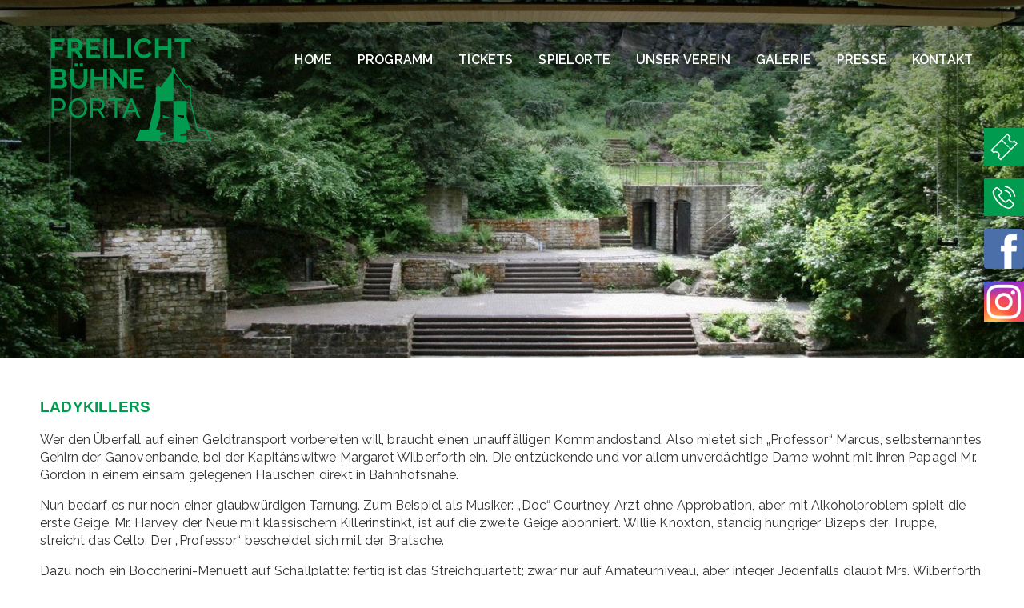

--- FILE ---
content_type: text/html; charset=utf-8
request_url: https://www.portabuehne.de/index.php/galerie/2016/65-ladykillers
body_size: 4318
content:
<!DOCTYPE html>
<html lang="de-de" dir="ltr">
<head>
	<meta name="viewport" content="width=device-width, initial-scale=1.0" />
	<meta charset="utf-8" />
	<base href="https://www.portabuehne.de/index.php/galerie/2016/65-ladykillers" />
	<meta name="author" content="Hoffart-LeGuellec" />
	<meta name="generator" content="Joomla! - Open Source Content Management" />
	<title>Ladykillers</title>
	<link href="/templates/freilichtbuehne_porta/favicon.ico" rel="shortcut icon" type="image/vnd.microsoft.icon" />
	<link href="https://www.portabuehne.de/plugins/content/rc_gallery/assets/css/rc_gallery.css?1526543735" rel="stylesheet" />
	<link href="https://www.portabuehne.de/plugins/content/rc_gallery/rc_shadowbox/rc_shadowbox.css?1526543479" rel="stylesheet" />
	<link href="/media/system/css/modal.css?0ca705420c031374718715218141a455" rel="stylesheet" />
	<link href="/media/com_attachments/css/attachments_hide.css" rel="stylesheet" />
	<link href="/media/com_attachments/css/attachments_list.css" rel="stylesheet" />
	<link href="/templates/freilichtbuehne_porta/css/lightbox.css?0ca705420c031374718715218141a455" rel="stylesheet" />
	<link href="/templates/freilichtbuehne_porta/css/meanmenu.min.css?0ca705420c031374718715218141a455" rel="stylesheet" />
	<link href="/templates/freilichtbuehne_porta/css/grid.css?0ca705420c031374718715218141a455" rel="stylesheet" />
	<link href="/templates/freilichtbuehne_porta/css/template.css?0ca705420c031374718715218141a455" rel="stylesheet" />
	<link href="https://fonts.googleapis.com/css?family=Raleway:400,400i,600,600i" rel="stylesheet" />
	<style>

	h1, h2, h3, h4, h5, h6, .site-title {
		font-family: 'Raleway:400,400i,600,600i', sans-serif;
	}
	</style>
	<script type="application/json" class="joomla-script-options new">{"csrf.token":"56838051004849fcf9741fa752fae7f8","system.paths":{"root":"","base":""}}</script>
	<script src="/media/jui/js/jquery.min.js?0ca705420c031374718715218141a455"></script>
	<script src="/media/jui/js/jquery-noconflict.js?0ca705420c031374718715218141a455"></script>
	<script src="/media/jui/js/jquery-migrate.min.js?0ca705420c031374718715218141a455"></script>
	<script src="https://www.portabuehne.de/plugins/content/rc_gallery/assets/js/rc_gallery.js"></script>
	<script src="https://www.portabuehne.de/plugins/content/rc_gallery/rc_shadowbox/jquery.mobile.custom.min.js?1526543479"></script>
	<script src="https://www.portabuehne.de/plugins/content/rc_gallery/rc_shadowbox/rc_shadowbox.js?1526543479"></script>
	<script src="/media/system/js/mootools-core.js?0ca705420c031374718715218141a455"></script>
	<script src="/media/system/js/core.js?0ca705420c031374718715218141a455"></script>
	<script src="/media/system/js/mootools-more.js?0ca705420c031374718715218141a455"></script>
	<script src="/media/system/js/modal.js?0ca705420c031374718715218141a455"></script>
	<script src="/media/com_attachments/js/attachments_refresh.js"></script>
	<script src="/media/system/js/caption.js?0ca705420c031374718715218141a455"></script>
	<script src="/media/jui/js/bootstrap.min.js?0ca705420c031374718715218141a455"></script>
	<script src="/templates/freilichtbuehne_porta/js/lightbox.js?0ca705420c031374718715218141a455"></script>
	<script src="/templates/freilichtbuehne_porta/js/jquery.meanmenu.min.js?0ca705420c031374718715218141a455"></script>
	<script src="/templates/freilichtbuehne_porta/js/template2019.js?0ca705420c031374718715218141a455"></script>
	<!--[if lt IE 9]><script src="/media/jui/js/html5.js?0ca705420c031374718715218141a455"></script><![endif]-->
	<script>
var rc_sb_imgFolder = "https://www.portabuehne.de/plugins/content/rc_gallery/rc_shadowbox/img/";
									var rc_sb_expandSize = "0.65";
		jQuery(function($) {
			SqueezeBox.initialize({});
			SqueezeBox.assign($('a.modal').get(), {
				parse: 'rel'
			});
		});

		window.jModalClose = function () {
			SqueezeBox.close();
		};
		
		// Add extra modal close functionality for tinyMCE-based editors
		document.onreadystatechange = function () {
			if (document.readyState == 'interactive' && typeof tinyMCE != 'undefined' && tinyMCE)
			{
				if (typeof window.jModalClose_no_tinyMCE === 'undefined')
				{	
					window.jModalClose_no_tinyMCE = typeof(jModalClose) == 'function'  ?  jModalClose  :  false;
					
					jModalClose = function () {
						if (window.jModalClose_no_tinyMCE) window.jModalClose_no_tinyMCE.apply(this, arguments);
						tinyMCE.activeEditor.windowManager.close();
					};
				}
		
				if (typeof window.SqueezeBoxClose_no_tinyMCE === 'undefined')
				{
					if (typeof(SqueezeBox) == 'undefined')  SqueezeBox = {};
					window.SqueezeBoxClose_no_tinyMCE = typeof(SqueezeBox.close) == 'function'  ?  SqueezeBox.close  :  false;
		
					SqueezeBox.close = function () {
						if (window.SqueezeBoxClose_no_tinyMCE)  window.SqueezeBoxClose_no_tinyMCE.apply(this, arguments);
						tinyMCE.activeEditor.windowManager.close();
					};
				}
			}
		};
		jQuery(window).on('load',  function() {
				new JCaption('img.caption');
			});
	</script>

</head>
<body class="site com_content view-article no-layout no-task itemid-149">
	<!-- Body -->
	<div class="body" id="top">
		<div class="container">
		<header class="header slider_space_small">
									<div class="headerimage" style="background-image: url('/images/frelichtbuehne-porta/freilichtbuehne-porta-2018.jpg')"></div>			<div class="header_shadow"></div>
			<div id="logo"><a href="/"><img src="/templates/freilichtbuehne_porta//images/logo.svg" alt="Freilichtbühne Porta"></a></div>
									<div id="navigation">
						<!-- Begin Navigation -->
						<ul class="nav menu">
<li class="item-101 default"><a href="/index.php" >Home</a></li><li class="item-102 deeper parent"><a href="/index.php/programm" >Programm</a><ul class="nav-child unstyled small"><li class="item-203"><a href="/index.php/programm/die-sieben-todsuenden-oder-die-hochzeit-der-wetterfee" >Die Sieben Todsünden oder die Hochzeit der Wetterfee </a></li><li class="item-133"><a href="/index.php/programm/lalelu" >LALELU 2026</a></li></ul></li><li class="item-103 deeper parent"><a href="/index.php/tickets/bestellung" >Tickets</a><ul class="nav-child unstyled small"><li class="item-112"><a href="/index.php/tickets/bestellung" >Bestellung</a></li><li class="item-117"><a href="/index.php/tickets/gutscheine" >Gutscheine</a></li><li class="item-118"><a href="/index.php/tickets/preise" >Preise</a></li><li class="item-136"><a href="/index.php/tickets/gruppen-ab-20-personen" >Gruppen ab 20 Personen</a></li><li class="item-185"><a href="/index.php/tickets/barrierefreiheit" >Barrierefreiheit</a></li><li class="item-188"><a href="/index.php/tickets/shuttle-service" >Shuttle-Service</a></li></ul></li><li class="item-104"><a href="/index.php/spielorte" >Spielorte</a></li><li class="item-105 deeper parent"><a href="/index.php/unser-verein" >Unser Verein</a><ul class="nav-child unstyled small"><li class="item-123"><a href="/index.php/unser-verein/wir-machen-theater" >... wir machen Theater</a></li><li class="item-114"><a href="/index.php/unser-verein/ein-klein-wenig-geschichte" >Ein klein wenig Geschichte</a></li><li class="item-124"><a href="/index.php/unser-verein/unsere-regisseure" >Unsere Regisseure</a></li><li class="item-125"><a href="/index.php/unser-verein/mitglied-werden" >Mitglied werden</a></li></ul></li><li class="item-131 active deeper parent"><a href="/index.php/galerie/aktuelle-saison" >Galerie</a><ul class="nav-child unstyled small"><li class="item-130"><a href="/index.php/galerie/aktuelle-saison" >aktuelle Saison</a></li><li class="item-199"><a href="/index.php/galerie/2024" >2024</a></li><li class="item-194"><a href="/index.php/galerie/2023" >2023</a></li><li class="item-191"><a href="/index.php/galerie/2022" >2022</a></li><li class="item-183"><a href="/index.php/galerie/2021" >2021</a></li><li class="item-178"><a href="/index.php/galerie/2020" >2020</a></li><li class="item-177"><a href="/index.php/galerie/2019" >2019</a></li><li class="item-148"><a href="/index.php/galerie/2018" >2018</a></li><li class="item-137"><a href="/index.php/galerie/2017" >2017</a></li><li class="item-149 current active"><a href="/index.php/galerie/2016" >2016</a></li><li class="item-150"><a href="/index.php/galerie/2015" >2015</a></li></ul></li><li class="item-132"><a href="/index.php/presse" >Presse</a></li><li class="item-106 deeper parent"><a href="/index.php/service/kontaktmoeglichkeiten" >Kontakt</a><ul class="nav-child unstyled small"><li class="item-126"><a href="/index.php/service/kontaktmoeglichkeiten" >Kontaktmöglichkeiten</a></li><li class="item-127"><a href="/index.php/service/direkte-e-mail-adressen" >Direkte E-Mail-Adressen</a></li><li class="item-128"><a href="/index.php/service/wegbeschreibung" >Wegbeschreibung</a></li></ul></li></ul>

						<!-- End Navigation -->
					</div>
							<div id="quickbuttons"><a href="/index.php/tickets/bestellung?ItemId=112"><img src="/templates/freilichtbuehne_porta//images/tickets.svg" alt="Ticketbestellung"></a><a href="/index.php/service/kontaktmoeglichkeiten?ItemId=126"><img src="/templates/freilichtbuehne_porta//images/telefon.svg" alt="Kontakt"></a><a href="https://www.facebook.com/pages/Freilichtb%C3%BChne-Porta/596702687024239" target="_blank"><img src="/templates/freilichtbuehne_porta//images/facebook.png" alt="Freilichtbühne Porta auf Facebook"></a><a href="https://www.instagram.com/portabuehne/" target="_blank"><img src="/templates/freilichtbuehne_porta//images/instagram.png"></a></div>
			<!-- Header -->
			</header>
			
			
			
			
				
									<main id="content" role="main" class="span12">
					<!-- Begin Content -->
										
										
					
					
					
					
					<div id="system-message-container">
	</div>

					<div class="item-page" itemscope itemtype="https://schema.org/Article">
	<meta itemprop="inLanguage" content="de-DE" />
	
		
			<div class="page-header">
					<h1 itemprop="headline">
				Ladykillers			</h1>
									</div>
					
		
	
	
		
									<div itemprop="articleBody">
		
<p>Wer den Überfall auf einen Geldtransport vorbereiten will, braucht einen unauffälligen Kommandostand. Also mietet sich „Professor“ Marcus, selbsternanntes Gehirn der Ganovenbande, bei der Kapitänswitwe Margaret Wilberforth ein. Die entzückende und vor allem unverdächtige Dame wohnt mit ihren Papagei Mr. Gordon in einem einsam gelegenen Häuschen direkt in Bahnhofsnähe.</p>
<p>Nun bedarf es nur noch einer glaubwürdigen Tarnung. Zum Beispiel als Musiker: „Doc“ Courtney, Arzt ohne Approbation, aber mit Alkoholproblem spielt die erste Geige. Mr. Harvey, der Neue mit klassischem Killerinstinkt, ist auf die zweite Geige abonniert. Willie Knoxton, ständig hungriger Bizeps der Truppe, streicht das Cello. Der „Professor“ bescheidet sich mit der Bratsche.</p>
<p>Dazu noch ein Boccherini-Menuett auf Schallplatte: fertig ist das Streichquartett; zwar nur auf Amateurniveau, aber integer. Jedenfalls glaubt Mrs. Wilberforth die Legende – ja, sie ist geradezu entzückt. Endlich wieder Hausmusik! Und auch ihre Freundinnen, Gwendolyn Livingstone, Harriet Plimshead und Violet Ambergate, die sich wöchentlich zum Spieleabend treffen, sind begeistert.</p>
<p>Zu diesem Doppelquartett gesellt sich noch Police-Officer Thompson, der immer wieder mal nach dem Wohlbefinden der Witwe Wilberforth sieht und heimlich Gesangsunterricht bei ihr nimmt …</p>
<p>&nbsp;<div class="rc_gallery"  data-start-height="200" data-margin-size="2"><a href="/images/frelichtbuehne-porta/bildergalerien/2016/Ladykillers/galerie/JAN_5622.jpg" rel="shadowbox[rc_gallery]" data-image-title="JAN 5622"><div class="rc_galleryimg_container" id="rc_JAN 5622_1_1"><img class="rc_galleryimg" src="/images/frelichtbuehne-porta/bildergalerien/2016/Ladykillers/galerie/rc_thumbs/thumb_JAN_5622.jpg" alt="JAN 5622" style="margin:2px;" data-width="600" data-height="400"/></div></a><a href="/images/frelichtbuehne-porta/bildergalerien/2016/Ladykillers/galerie/JAN_5628.jpg" rel="shadowbox[rc_gallery]" data-image-title="JAN 5628"><div class="rc_galleryimg_container" id="rc_JAN 5628_1_2"><img class="rc_galleryimg" src="/images/frelichtbuehne-porta/bildergalerien/2016/Ladykillers/galerie/rc_thumbs/thumb_JAN_5628.jpg" alt="JAN 5628" style="margin:2px;" data-width="600" data-height="400"/></div></a><a href="/images/frelichtbuehne-porta/bildergalerien/2016/Ladykillers/galerie/JAN_5630.jpg" rel="shadowbox[rc_gallery]" data-image-title="JAN 5630"><div class="rc_galleryimg_container" id="rc_JAN 5630_1_3"><img class="rc_galleryimg" src="/images/frelichtbuehne-porta/bildergalerien/2016/Ladykillers/galerie/rc_thumbs/thumb_JAN_5630.jpg" alt="JAN 5630" style="margin:2px;" data-width="600" data-height="400"/></div></a><a href="/images/frelichtbuehne-porta/bildergalerien/2016/Ladykillers/galerie/JAN_5649.jpg" rel="shadowbox[rc_gallery]" data-image-title="JAN 5649"><div class="rc_galleryimg_container" id="rc_JAN 5649_1_4"><img class="rc_galleryimg" src="/images/frelichtbuehne-porta/bildergalerien/2016/Ladykillers/galerie/rc_thumbs/thumb_JAN_5649.jpg" alt="JAN 5649" style="margin:2px;" data-width="600" data-height="400"/></div></a><a href="/images/frelichtbuehne-porta/bildergalerien/2016/Ladykillers/galerie/JAN_5665.jpg" rel="shadowbox[rc_gallery]" data-image-title="JAN 5665"><div class="rc_galleryimg_container" id="rc_JAN 5665_1_5"><img class="rc_galleryimg" src="/images/frelichtbuehne-porta/bildergalerien/2016/Ladykillers/galerie/rc_thumbs/thumb_JAN_5665.jpg" alt="JAN 5665" style="margin:2px;" data-width="600" data-height="400"/></div></a><a href="/images/frelichtbuehne-porta/bildergalerien/2016/Ladykillers/galerie/JAN_5694.jpg" rel="shadowbox[rc_gallery]" data-image-title="JAN 5694"><div class="rc_galleryimg_container" id="rc_JAN 5694_1_6"><img class="rc_galleryimg" src="/images/frelichtbuehne-porta/bildergalerien/2016/Ladykillers/galerie/rc_thumbs/thumb_JAN_5694.jpg" alt="JAN 5694" style="margin:2px;" data-width="600" data-height="400"/></div></a><a href="/images/frelichtbuehne-porta/bildergalerien/2016/Ladykillers/galerie/_DSC0460.jpg" rel="shadowbox[rc_gallery]" data-image-title=" DSC0460"><div class="rc_galleryimg_container" id="rc_ DSC0460_1_7"><img class="rc_galleryimg" src="/images/frelichtbuehne-porta/bildergalerien/2016/Ladykillers/galerie/rc_thumbs/thumb__DSC0460.jpg" alt=" DSC0460" style="margin:2px;" data-width="605" data-height="400"/></div></a><a href="/images/frelichtbuehne-porta/bildergalerien/2016/Ladykillers/galerie/_DSC0480.jpg" rel="shadowbox[rc_gallery]" data-image-title=" DSC0480"><div class="rc_galleryimg_container" id="rc_ DSC0480_1_8"><img class="rc_galleryimg" src="/images/frelichtbuehne-porta/bildergalerien/2016/Ladykillers/galerie/rc_thumbs/thumb__DSC0480.jpg" alt=" DSC0480" style="margin:2px;" data-width="600" data-height="400"/></div></a><a href="/images/frelichtbuehne-porta/bildergalerien/2016/Ladykillers/galerie/_DSC0483.jpg" rel="shadowbox[rc_gallery]" data-image-title=" DSC0483"><div class="rc_galleryimg_container" id="rc_ DSC0483_1_9"><img class="rc_galleryimg" src="/images/frelichtbuehne-porta/bildergalerien/2016/Ladykillers/galerie/rc_thumbs/thumb__DSC0483.jpg" alt=" DSC0483" style="margin:2px;" data-width="605" data-height="400"/></div></a><a href="/images/frelichtbuehne-porta/bildergalerien/2016/Ladykillers/galerie/_DSC0518.jpg" rel="shadowbox[rc_gallery]" data-image-title=" DSC0518"><div class="rc_galleryimg_container" id="rc_ DSC0518_1_10"><img class="rc_galleryimg" src="/images/frelichtbuehne-porta/bildergalerien/2016/Ladykillers/galerie/rc_thumbs/thumb__DSC0518.jpg" alt=" DSC0518" style="margin:2px;" data-width="605" data-height="400"/></div></a><a href="/images/frelichtbuehne-porta/bildergalerien/2016/Ladykillers/galerie/_DSC0578.jpg" rel="shadowbox[rc_gallery]" data-image-title=" DSC0578"><div class="rc_galleryimg_container" id="rc_ DSC0578_1_11"><img class="rc_galleryimg" src="/images/frelichtbuehne-porta/bildergalerien/2016/Ladykillers/galerie/rc_thumbs/thumb__DSC0578.jpg" alt=" DSC0578" style="margin:2px;" data-width="605" data-height="400"/></div></a></div></p>
<p>&nbsp;</p><div class="attachmentsContainer">

<div class="attachmentsList" id="attachmentsList_com_content_default_65"></div>

</div>	</div>

	
							</div>

										<div class="clearfix"></div>
					
					<!-- End Content -->
				</main>
						
		</div>
	</div>
		<!-- Footer -->
	<footer class="footer" role="contentinfo">
	<div class="footer_inner grid_container">
				<div class="moduletable">
							<h3>Kontakt</h3>
						

<div class="custom"  >
	<p>Goethe-Freilichtbühne Porta Westfalica e. V.<br />Unter den Tannen | 32457 Porta Westfalica<br /><span class="green">Tel.</span> 0571 / 7 13 68<br /><span class="green">Mail</span> <a href="mailto:info@portabuehne.de">info@portabuehne.de</a></p></div>
		</div>
			<div class="moduletable">
							<h3>Tickets</h3>
						

<div class="custom"  >
	<p>Wir bieten Ihnen die komfortable Möglichkeit, direkt online Tickets zu erwerben. Alternativ können Sie diese auch telefonisch bestellen.<br /><a href="/index.php/tickets/bestellung">Zur Ticketbestellung</a></p></div>
		</div>
			<div class="moduletable">
						<ul class="nav menu">
<li class="item-107"><a href="/index.php/datenschutz" >Datenschutzerklärung</a></li><li class="item-108"><a href="/index.php/agb" >AGB</a></li><li class="item-109"><a href="/index.php/impressum" >Impressum</a></li></ul>
		</div>
	
			</div>
			
		
	</footer>
	
</body>
</html>


--- FILE ---
content_type: text/css
request_url: https://www.portabuehne.de/templates/freilichtbuehne_porta/css/grid.css?0ca705420c031374718715218141a455
body_size: 206
content:
.grid_container{
	
	display: flex;
	flex-flow: row nowrap;
	align-content: flex-start;
	margin: 0 -20px;
}

.grid_container .moduletable{
	
	  flex: 1 1 0;
	  margin: 20px;
	
	
}


.items-row{
	
	display: flex;
	flex-flow: row wrap;
	margin:0 -1% 4rem -1%;
	
}

.items-row .span2{
	
	width: 14.67%;
	margin: 1%;
	
}



.items-row .span4{
	
	width: 31%;
	margin: 1%;
	
}

.items-row .span6{
	
	width: 48%;
	margin: 1%;
	
}

.items-row .span8{
	
	width: 64%;
	margin: 1%;
	
}

.items-row .span10{
	
	width: 81.3%;
	margin: 1%;
}

.items-row .span12{
	
	width: 100%;
	
}

@media (max-width: 1024px) {
	
	.items-row .span4{
		
		width: 48%;
		margin: 1%;
		
	}
	
	.items-row .span6{
		
		width: 100%;
		margin: 0;
		
	}
	
	.items-row .span8{
	
		width: 100%;
		margin: 0;
	
	}
	
	.grid_container{
	
	
		flex-flow: row wrap;
	
	}

	.grid_container .moduletable{

		  flex: initial;
		width: 50%;
		width: calc(50% - 40px);
		  margin: 20px;


	}
	
	
	
}


@media (max-width: 700px) {
	
	.items-row .span4{
		
		width: 100%;
		margin: 0;
		
	}
	
	
	.grid_container .moduletable{

		
		width: 100%;
		

	}
	
	
	
}

--- FILE ---
content_type: text/css
request_url: https://www.portabuehne.de/templates/freilichtbuehne_porta/css/template.css?0ca705420c031374718715218141a455
body_size: 3474
content:
*{

	-webkit-box-sizing: border-box;
	-moz-box-sizing: border-box;
	box-sizing: border-box;
	letter-spacing: 0.01em;
	
}
aside,
details,
figcaption,
figure,
footer,
header,
hgroup,
nav,
main,
section {
	display: block;
}
audio,
canvas,
video {
	display: inline-block;
	*display: inline;
	*zoom: 1;
}
audio:not([controls]) {
	display: none;
}
html {
	font-size: 100%;
	-webkit-text-size-adjust: 100%;
	-ms-text-size-adjust: 100%;
}
a:focus {
	outline: thin dotted #333;
	outline: 5px auto -webkit-focus-ring-color;
	outline-offset: -2px;
}
a:hover,
a:active {
	outline: 0;
}
sub,
sup {
	position: relative;
	font-size: 75%;
	line-height: 0;
	vertical-align: baseline;
}
sup {
	top: -0.5em;
}
sub {
	bottom: -0.25em;
}
img {
	max-width: 100%;
	width: auto \9;
	height: auto;
	vertical-align: middle;
	border: 0;
	-ms-interpolation-mode: bicubic;
}
#map_canvas img,
.google-maps img,
.gm-style img {
	max-width: none;
}
button,
input,
select,
textarea {
	margin: 0;
	font-size: 100%;
	vertical-align: middle;
}
button,
input {
	*overflow: visible;
	line-height: normal;
}
button::-moz-focus-inner,
input::-moz-focus-inner {
	padding: 0;
	border: 0;
}
button,
html input[type="button"],
input[type="reset"],
input[type="submit"] {
	-webkit-appearance: button;
	cursor: pointer;
}
label,
select,
button,
input[type="button"],
input[type="reset"],
input[type="submit"],
input[type="radio"],
input[type="checkbox"] {
	cursor: pointer;
}
input[type="search"] {
	-webkit-box-sizing: content-box;
	-moz-box-sizing: content-box;
	box-sizing: content-box;
	-webkit-appearance: textfield;
}
input[type="search"]::-webkit-search-decoration,
input[type="search"]::-webkit-search-cancel-button {
	-webkit-appearance: none;
}
textarea {
	overflow: auto;
	vertical-align: top;
}
input,textarea,select{
	
	border: 1px solid #000000 !important;
	background: #ffffff !important;
	padding: 0.5em !important;
	
}

input[type="number"] {
	
	width: 70px !important;
	
}

.visform input[type="checkbox"],
.visform input[type="checkbox"] + .visCustomText
{
	
	float: left;
	
}

.visform input[type="checkbox"] + .visCustomText{
	
	margin-top: 3px;
	margin-left: 10px;
	
}

.visform input[type="checkbox"] + .visCustomText > p{
	
	display: inline;
	margin: 0;
	padding: 2px 0 0 2px;
	
}



.slideshowck.camera_wrap{
	
	z-index: 1 !important;
	
}

@media print {
	* {
		text-shadow: none !important;
		color: #000 !important;
		background: transparent !important;
		box-shadow: none !important;
	}
	a,
	a:visited {
		text-decoration: underline;
	}
	a[href]:after {
		content: " (" attr(href) ")";
	}
	abbr[title]:after {
		content: " (" attr(title) ")";
	}
	.ir a:after,
	a[href^="javascript:"]:after,
	a[href^="#"]:after {
		content: "";
	}
	pre,
	blockquote {
		border: 1px solid #999;
		page-break-inside: avoid;
	}
	thead {
		display: table-header-group;
	}
	tr,
	img {
		page-break-inside: avoid;
	}
	img {
		max-width: 100% !important;
	}
	@page {
		margin: 0.5cm;
	}
	p,
	h2,
	h3 {
		orphans: 3;
		widows: 3;
	}
	h2,
	h3 {
		page-break-after: avoid;
	}
}
.clearfix {
	*zoom: 1;
}
.clearfix:before,
.clearfix:after {
	display: table;
	content: "";
	line-height: 0;
}
.clearfix:after {
	clear: both;
}
.hide-text {
	font: 0/0 a;
	color: transparent;
	text-shadow: none;
	background-color: transparent;
	border: 0;
}
.input-block-level {
	display: block;
	width: 100%;
	min-height: 28px;
	-webkit-box-sizing: border-box;
	-moz-box-sizing: border-box;
	box-sizing: border-box;
}
body {
	margin: 0;
	font-family: Raleway, "Helvetica Neue", Helvetica, Arial, sans-serif;
	font-size: 1rem;
	line-height: 1.4em;
	color: #333;
	background-color: #fff;
}
a {
	color: #005e8d;
	text-decoration: none;
}

.img-rounded {
	-webkit-border-radius: 6px;
	-moz-border-radius: 6px;
	border-radius: 6px;
}
.img-polaroid {
	padding: 4px;
	background-color: #fff;
	border: 1px solid #ccc;
	border: 1px solid rgba(0,0,0,0.2);
	-webkit-box-shadow: 0 1px 3px rgba(0,0,0,0.1);
	-moz-box-shadow: 0 1px 3px rgba(0,0,0,0.1);
	box-shadow: 0 1px 3px rgba(0,0,0,0.1);
}
.img-circle {
	-webkit-border-radius: 500px;
	-moz-border-radius: 500px;
	border-radius: 500px;
}
.row {
	margin-left: -20px;
	*zoom: 1;
}
.row:before,
.row:after {
	display: table;
	content: "";
	line-height: 0;
}
.row:after {
	clear: both;
}

#logo{
	
	width: 200px;
	position: absolute;
	left: 4rem;
	top: 3rem;
	z-index: 100;
	
}

#navigation{
	
	position: absolute;
	right: 4rem;
	top: 3rem;
	z-index: 100;
	
}

#navigation ul{
	
	list-style-type: none;
	
}

#navigation ul li{
	
	display: inline-block;
	margin-left: 3em;
	padding-bottom: 0.2em;
	position: relative;
	
}

#navigation ul li a{
	
	color: #ffffff;
	font-size: 1.2rem;
	text-transform: uppercase;
	
}

#navigation ul li ul li a{

	font-size: 1rem;
	
}
	
#navigation ul li.active,
#navigation ul li:hover{
	
	border-width: 0 0 1px 0;
	border-style: solid;
	border-color: #009c4f;
	
}


#navigation ul.nav > li > ul{
	
	display: none;
	position: absolute;
	left: 0;
	top: 0;
	margin: 0;
	padding: 3em 0 0 0;
	
	
}

#navigation ul.nav > li:last-child > ul{
	
	right: 0;
	left: auto;
	
}


#navigation ul.nav > li > ul > li > ul{
	
	
	display: none;
}

#navigation ul.nav > li.active > ul{
	
	
	
}

#navigation ul.nav-child li{
	
	margin: 0;
	display: block;
	white-space: nowrap;
	margin-bottom: 0.5em;
	
}

#navigation ul.nav > li:hover > ul{
	
	display: block;
	
}


.slideshowck.camera_wrap{
	
	position: absolute !important;
	
}

.moduletable .slideshowck.camera_wrap{
	
	position: static !important;
	
}

.item-page table{
	
	
	border: 1px solid #000000 !important;
}

.item-page table td{
	
	border: 1px solid #000000  !important;
	
}


.camera_pag{
	
	position: absolute;
	left: 50%;
	transform: translateX(-50%);
	bottom: 1em;
	z-index: 9999;
	
}

.camera_wrap .camera_pag .camera_pag_ul li{
	
	background: #ffffff !important;
	
}

.slider_space{
	
	margin-bottom: 100vh;
	
}

.slider_space_small{
	
	margin-bottom: 35%;
	
}

.camera_caption_container{
		
	position: absolute;
	left: 6rem;
	top: 50%;
	color: #ffffff;
	transform: translateY(-50%);
	max-width: 25%;
	
}

.camera_caption{
	
	position: static !important;
	
}

.camera_caption > div{
	
	background: none !important;
	
	
}

.camera_caption_title{
	
	font-size: 6rem !important;
	font-weight: 400 !important;
	font-style: italic;
	font-family: Raleway, "Helvetica Neue", Helvetica, Arial, sans-serif !important;
	
}

.camera_caption_desc{
	
	font-family: Raleway, "Helvetica Neue", Helvetica, Arial, sans-serif !important;
	font-size: 1rem !important;
	margin-top: 2em;
	
}


.camera_linkbox{
	
	position: absolute;
	left: 6rem;
	bottom: 3rem;
	z-index: 500;
	color: #009c4f;
	display: inline-block;
	border-color: #009c4f;
	border-width: 0 0 1px 0;
	border-style: solid;
	text-transform: uppercase;
	font-weight: 600;
	
	
}







.introcolumns{
	
	padding: 4rem 10%;
	
}

.introcolumns > .moduletable{
	
	
	
}

h3{
	
	color: #009c4f;
	text-transform: uppercase;
	
}

a{
	
	color: #000000;
	font-weight: bold;
	
}

h2 a{
	
	
	color: inherit;
}

.grid_container a{
	
	position: relative;
	padding-left: 1em;
	
}

.grid_container a::before{
	
	position: absolute;
	left: 0;
	top: 50%;
	content: '»';
	color: #009c4f;
	transform: translateY(-50%);
	
}

.news_block_intro{
	
	background: #009c4f;
	color: #ffffff;
	text-transform: uppercase;
	padding: 0.5em 2em;
	font-weight: bold;
	margin-top: 2rem;
	
}

#content{
	
	max-width: 1400px;
	margin: 0 auto 4rem auto;
	
	
	
}



.grid_container.newsblock{
	
	
	justify-content: space-between;
	margin-top: 2em;
	
}

.grid_container.newsblock > .moduletable{


	border: 2px solid black;
	padding: 2em 2em;
	width: 33.33%;
}

.jmm-counter{
	
	margin-top: 6rem;
	background: #009c4f;
	color: #ffffff;
	text-transform: uppercase;
	padding: 2rem 0;
	
}

.jmm-counter-in{
	
	max-width: 1400px;
	margin: 0 auto;
	
}

.footer{
	
	background: #000000;
	color: #ffffff;
	
	
}

.footer_inner{
	
	max-width: 1400px;
	margin: 0 auto;
	
	
	
}

.footer_inner .moduletable{

	width: 33%;
	
}

.footer_inner a{
	
	color: #ffffff;
	
}

.footer_inner .moduletable{
	
	position: relative;
	padding-bottom: 3rem;
}


.footer .nav.menu{
	
	list-style-type: none;
	position: absolute;
	right: 0;
	bottom: 0;
	
}

.footer .nav.menu li{
	
	display: inline-block;
	padding-left: 1em;
	
}

.footer .nav.menu a{
	
	color: #009c4f;
	font-size: 0.8em;
	text-transform: uppercase;
	
}

.footer_inner > .moduletable:nth-child(1) a{
	
	padding: 0;
	
}

.footer_inner > .moduletable:nth-child(2) a{
	display: inline-block;
	margin-top: 0.5em;
	
}


.footer .nav.menu a::before,
.footer_inner > .moduletable:nth-child(1) a:before{
	
	display: none;
	
}

#quickbuttons{
	
	position: fixed;
	right: 0;
	top: 10rem;
	width: 70px;
	z-index: 100;
	
}

#quickbuttons a{
	
	display: inline-block;
	margin-bottom: 1rem;
	width: 70px;
	
}

#quickbuttons img{
	
	display: inline-block;
	vertical-align: top;
	width: 100%;
	height: auto;
	
	
}

.header_shadow{
	
	position: absolute;
	left: 0;
	top: -35vh;
	width: 100%;
	height: 35vh;
	z-index: 90;
	
-webkit-box-shadow: 2px 53px 237px 77px rgba(0,0,0,0.55);
-moz-box-shadow: 2px 53px 237px 77px rgba(0,0,0,0.55);
box-shadow: 2px 53px 237px 77px rgba(0,0,0,0.55);

	
}



.headerimage{
	
	position: absolute;
	left: 0;
	top: 0;
	width: 100%;
	height: 0;
	overflow: hidden;
	padding-bottom: 35%;
	z-index: 10;
	background-size: cover;
	background-repeat: no-repeat;
	background-position: center center;
}

#content{
	
	padding-top: 4rem;
	
}

.green{
	
	
	color: #009c4f;
	
}

.small{
	
	font-size: 0.8em;
	
}

h1,h2,h5{
	
	color: #009c4f;
	font-size: 1.2rem;
	margin: 0;
	padding: 0;
	text-transform: uppercase;
	margin-bottom: 1em;
	
}

h2{
	
	font-size: 1rem;
	margin-bottom: 0;
	
}

h4{
	
	font-size: 1em;
	color: #009c4f;
	
}

.page_left_right{
	
	max-width: 1400px;
	margin: 0 auto 2rem auto;
	display: flex;
	flex-flow: row nowrap;
	padding-top: 4rem;
	
}

.page_left_right #content{
	
	width: 65%;
	margin-right: 2%;
	padding-top: 0;
	
}

.page_right{
	
	
	margin: 0 0 0 2%;
	width: 31%;
	
}

.page_right_inner{
	
	border: 2px solid black;
	padding: 1em 2em;
	
}

.page_right .moduletable strong{
	
	color: #009c4f;
	
	
}

.page_right .moduletable h2{
	
	
	
}

.page_right table{
	
	width: 100% !important;
	
}

.page_right table tr td{
	
	text-align: left !important;
	width: auto !important;

}


.page_right table tr td:nth-child(1) {
	
	width: 40% !important;
	
}


.page_right table tr td:nth-child(2) {
	
	width: 40% !important;
	
}

.page_right table tr td:nth-child(3) {
	
	width: 20% !important;
	text-align: right !important;
	
}

.button,
.btn,
input[type="submit"]{
	
	background: #009c4f !important;
	color: #ffffff !important;
	display: inline-block;
	text-transform: uppercase;
	padding: 0.5em 1em !important;
	border: 0 !important;
}

fieldset{
	
	
	border: 0 !important;
}

.blog table td{
	
	border: 0 !important;
	vertical-align: top !important;
	
}

.blog table td h4{
	
	margin: 0;
	
}


iframe{
	
	width: 100%;
	height: 900px;
	
	
}

.mean-container .mean-bar{
	
	position: fixed;
	z-index: 99998;
	float: none;
	left: 0;
	top: 0;
	width: 100%;
	background:transparent;
	
}

.mean-container a.meanmenu-reveal{
	
	width: 30px;
	right: 20px !important;
	
}

.mean-container a.meanmenu-reveal span{
	
	margin-top: 6px;
	
}

.mean-container .mean-nav{
	
	background: rgba(0,0,0,0.75);
	
}

.pull-left.item-image{
	
	float: left;
	width: 25%;
	margin: 0 2% 2% 0;
	
}

.span4 .pull-left.item-image{
	
	float: none;
	width: 100%;
	margin: 0;
	max-height: 475px;
	overflow: hidden;
		
}

.mod_sef_td{
	
	padding-bottom: 1em;
	
}

.extracontent{
	
	margin-top: 2rem;
	
}

.newsblock .moduletable:last-child{
	
	font-size: 0.8rem;
	
}

.newsblock .moduletable:last-child p{
	
	margin: 0;
	
}

.newsblock .items-row{
	
	
	margin-bottom: 0;
	
}

.newsblock img{
	
	max-width: 60%;
	
}

.newsblock .span2 img{
	
	max-width: 100%;
	
}

.mean-container a.meanmenu-reveal span{
	
	background: #dddddd;
	
}

.mean-container a.meanmenu-reveal{
	
	color: #dddddd;
	
}


/* RESPONSIVE */

@media (max-height: 780px) {
	
	.camera_caption_title{
		
		font-size: 3rem !important;
		
	}
	
}

@media (max-width: 1500px) {

	#content{
	
		padding-top: 0;
		padding: 50px;
		
	}
	
	.page_left_right{
		
		padding: 50px;
		
	}
	
	.page_left_right #content{
		
		padding: 0;
		
	}
	
	#quickbuttons,
	#quickbuttons a{
		
		width: 50px;
		
	}
	
}

@media (max-width: 1400px) {
	
	#navigation ul li{
		
		margin-left: 2em;
		
	}
	
	#navigation ul li a{
		
		
		font-size: 1rem;
	}
	
	
}

@media (max-width: 1300px) {
	
	
	.camera_caption_title{
		
		font-size: 3rem !important;
		
	}
	
	
	
}


@media (max-width: 1150px) {
	
	
	
	.camera_caption_title{
		
		font-size: 3rem !important;
		
	}
	
	.cameraSlide img{
		
		width: 100% !important;
		margin: 0 !important;
		height: auto !important;
		
	}
	
	
	
	.slideshowck.camera_wrap,
	.camera_fakehover{
		
		height: 0 !important;
		min-height: 0 !important;
		margin: 0 !important;
		overflow: hidden !important;
		width: 100% !important;
		padding-bottom: 70% !important;
		
		
	}
	
	.slider_space{
		
		margin-bottom: 70%;
		
	}
	
	
	
}


@media (max-width: 1024px) {
	
	#logo{
		
		width: 130px;
		left: 2rem;
		top: 1rem;
		
	}
	
	.grid_container.newsblock > .moduletable{
		
		width: 45%;
		
	}
	
	.pull-left.item-image{
	
		
		width: 50%;
		

	}
	
	#quickbuttons{
		
		right: auto;
		left: 50%;
		top: 0;
		transform: translateX(-50%);
		width: auto;
		z-index: 99999;
		
	}
	
	#quickbuttons a{
		
		width: 35px;
		margin-right: 5px;
		
	}
	
	.introcolumns{
		
		padding: 1rem 10%;
		
	}
	
	.page_left_right{
		
		display: block;
		
	}
	
	.page_left_right #content{
		
		width: 100%;
		margin: 0;
		
	}
	
	.page_right{
		
		width: 100%;
		margin: 0;
		
	}
	
}

@media (max-width: 700px) {
	
	.visCSSlabel{
		
		width: 100% !important;
		
	}
	
	.grid_container.newsblock > .moduletable{
		
		width: 100%;
		
	}
	
	.footer_inner .moduletable{
		
		width: 100%;
		padding-bottom: 0;
		margin-top: 0;
		
	}
	
	.footer .nav.menu{
		
		position: static;
		right: auto;
		margin: 0;
		padding: 0;
		
	}
	
	.pull-left.item-image{
	
		
		float: none;
		width: 100%;
		margin: 2% 0;
		

	}
	
	#logo{
		
		width: 70px;
		
	}
	
	#quickbuttons img{
	
		width: 30px;
		
	}
	
	.camera_caption_container{
		
		left: 1rem;
		top: 100px;
		transform: none;
		max-width: 30%;
		
	}
	
	.camera_caption_title{
		
		font-size: 1.2rem !important;
		
	}
	
	.camera_caption_desc{
		
		font-size: 0.8em !important;
		
	}
	
	
	
	.page-header{
		
		margin-top: 1em;
		
	}
	
	.page_right_inner{
		border: 0 !important;
		
	}
	
	.page_right table,
	.page_right tr,
	.page_right td{
		
		display: block;
		height: auto !important;
	
	
		
	}
	
	.page_right table tr td:nth-child(3),
	.page_right table tr td:nth-child(2)
	{
		
			width: 100% !important;
		text-align: left !important;
		
	}
	
	.page_right tr{
		
		margin-bottom: 1.5em;
		
	}
	
}


.attachmentsContainer caption{
	
	display: none;
	
}

#main div.attachmentsList table, div.attachmentsList table{
	
	border: 0;
	
}

#main div.attachmentsList tbody tr.even, #main div.attachmentsList tbody tr.even td, div.attachmentsList tbody tr.even td, div.attachmentsList tbody tr.even,
#main div.attachmentsList table tbody tr.even td, div.attachmentsList table tbody tr.even td{
	
	background: transparent;
	
}

#main div.attachmentsList table tbody td, div.attachmentsList table tbody td{
	
	
	
	padding: 1em 0 !important;
	
}

#main div.attachmentsList table, div.attachmentsList table{
	
	font-size: 1rem !important;
	
}

td.at_filename{
	
	display: none !important;	
	
}

td.at_description a{
	
	text-decoration: underline;
	
}

.videoframe{
	
	width: 100%;
	height: 0;
	padding-bottom: 60%;
	position: relative;
	
}

.videoframe iframe{
	position: absolute;
	left: 0;
	top: 0;
	width: 100%;
	height: 100%;
	
}

@media (min-width: 781px) {
	.camera_wrap img{
	
		object-fit: cover;
		width: 100vw !important;
		height: 35vw !important;
		margin-left: 0 !important;
		margin-right: 0 !important;
	
	}
	
	body.itemid-101 .camera_wrap img{
	
		height: 100vh !important;
		
	}
	
	

}



--- FILE ---
content_type: image/svg+xml
request_url: https://www.portabuehne.de/templates/freilichtbuehne_porta//images/logo.svg
body_size: 2488
content:
<svg id="Ebene_1" data-name="Ebene 1" xmlns="http://www.w3.org/2000/svg" xmlns:xlink="http://www.w3.org/1999/xlink" viewBox="0 0 152.92 100"><defs><style>.cls-1{fill:none;}.cls-2{fill:#009b4f;}.cls-3{clip-path:url(#clip-path);}</style><clipPath id="clip-path" transform="translate(-570 -323)"><rect class="cls-1" x="570" y="323" width="152.92" height="100"/></clipPath></defs><title>logo</title><polygon class="cls-2" points="0 0.11 0 18.73 3.62 18.73 3.62 11.02 11.02 11.02 11.02 8.08 3.62 8.08 3.62 3.28 12.52 3.28 12.52 0.11 0 0.11"/><g class="cls-3"><path class="cls-2" d="M589.22,332.31h4.54a1.91,1.91,0,0,0,.93-.24,2.38,2.38,0,0,0,.75-.64,3.21,3.21,0,0,0,.5-1,3.73,3.73,0,0,0,.18-1.18,3.36,3.36,0,0,0-.21-1.21,3.15,3.15,0,0,0-.56-1,2.55,2.55,0,0,0-.81-.63,2.11,2.11,0,0,0-.93-.22h-4.38Zm-3.62,9.42V323.1h8.24a5.3,5.3,0,0,1,2.38.54,6.16,6.16,0,0,1,1.88,1.42,6.72,6.72,0,0,1,1.23,2,6,6,0,0,1,.45,2.24,6.19,6.19,0,0,1-.91,3.29,5.19,5.19,0,0,1-2.45,2.14l4.25,7h-4.07l-3.8-6.24h-3.57v6.24Z" transform="translate(-570 -323)"/></g><polygon class="cls-2" points="33.81 0.11 33.81 18.73 46.74 18.73 46.74 15.56 37.43 15.56 37.43 10.71 45.28 10.71 45.28 7.77 37.43 7.77 37.43 3.28 46.51 3.28 46.51 0.11 33.81 0.11"/><rect class="cls-2" x="49.84" y="0.11" width="3.62" height="18.63"/><polygon class="cls-2" points="56.58 0.11 56.58 18.73 69.7 18.73 69.7 15.56 60.21 15.56 60.21 0.11 56.58 0.11"/><rect class="cls-2" x="72.82" y="0.11" width="3.62" height="18.63"/><g class="cls-3"><path class="cls-2" d="M649.49,332.29a9.64,9.64,0,0,1,.62-3.37,9,9,0,0,1,4.68-5.1,8.92,8.92,0,0,1,3.88-.81,8.47,8.47,0,0,1,4.45,1.13,7.21,7.21,0,0,1,2.79,2.94L663.13,329a4.76,4.76,0,0,0-.89-1.32,4.46,4.46,0,0,0-1.13-.85,5.12,5.12,0,0,0-1.26-.46,6,6,0,0,0-1.29-.14,4.89,4.89,0,0,0-2.37.55,5.22,5.22,0,0,0-1.68,1.43,6.32,6.32,0,0,0-1,2,7.56,7.56,0,0,0-.34,2.22,7.24,7.24,0,0,0,.39,2.37,6.31,6.31,0,0,0,1.12,2,5.57,5.57,0,0,0,1.73,1.39,4.74,4.74,0,0,0,2.22.52,5.83,5.83,0,0,0,1.31-.16,4.89,4.89,0,0,0,2.44-1.38,4,4,0,0,0,.84-1.3l3,1.71a5.59,5.59,0,0,1-1.27,1.85,8.16,8.16,0,0,1-1.86,1.35,9.47,9.47,0,0,1-2.22.84,9.73,9.73,0,0,1-2.31.29,7.93,7.93,0,0,1-3.65-.84,9.49,9.49,0,0,1-2.85-2.19,10.14,10.14,0,0,1-1.86-3.07,9.55,9.55,0,0,1-.67-3.5" transform="translate(-570 -323)"/></g><polygon class="cls-2" points="111.36 0.11 111.36 7.63 102.92 7.63 102.92 0.11 99.29 0.11 99.29 18.73 102.92 18.73 102.92 10.78 111.36 10.78 111.36 18.73 114.96 18.73 114.96 0.11 111.36 0.11"/><polygon class="cls-2" points="118.03 0.11 118.03 3.28 123.98 3.28 123.98 18.73 127.58 18.73 127.58 3.28 133.53 3.28 133.53 0.11 118.03 0.11"/><g class="cls-3"><path class="cls-2" d="M581.36,365.11a2.73,2.73,0,0,0-.17-1,2.66,2.66,0,0,0-.46-.8,2.14,2.14,0,0,0-.68-.54,1.91,1.91,0,0,0-.87-.2h-5.56v4.91H579a2.36,2.36,0,0,0,.93-.18,2.21,2.21,0,0,0,.75-.51,2.48,2.48,0,0,0,.68-1.72m-7.74-10v4.7h4.83a2.15,2.15,0,0,0,1.56-.63,2.31,2.31,0,0,0,.64-1.73,2.39,2.39,0,0,0-.59-1.71,1.91,1.91,0,0,0-1.46-.63ZM585,365.79a4.22,4.22,0,0,1-1.77,3.57,6.08,6.08,0,0,1-1.92.92,8.36,8.36,0,0,1-2.32.31h-9V352h10a3.67,3.67,0,0,1,1.76.42,4.36,4.36,0,0,1,1.34,1.09,5,5,0,0,1,.85,1.52,5.1,5.1,0,0,1-.38,4.28,4.16,4.16,0,0,1-2,1.77,4.78,4.78,0,0,1,2.53,1.69,4.89,4.89,0,0,1,.93,3.06" transform="translate(-570 -323)"/><path class="cls-2" d="M597.39,346.74h2.91v3.12h-2.91Zm-5,0h2.91v3.12h-2.91Zm4,20.78a4.16,4.16,0,0,0,2.16-.52,4.23,4.23,0,0,0,1.42-1.36,5.66,5.66,0,0,0,.76-1.93,11.12,11.12,0,0,0,.22-2.24V352h3.59v9.5a13.59,13.59,0,0,1-.46,3.59,8.28,8.28,0,0,1-1.44,2.94,6.9,6.9,0,0,1-2.53,2,8.56,8.56,0,0,1-3.7.73,8.47,8.47,0,0,1-3.79-.77,7.07,7.07,0,0,1-2.53-2,8.19,8.19,0,0,1-1.4-3,13.89,13.89,0,0,1-.43-3.49V352h3.62v9.5a11.18,11.18,0,0,0,.22,2.27,5.6,5.6,0,0,0,.76,1.93,4.15,4.15,0,0,0,1.4,1.35,4.11,4.11,0,0,0,2.13.51" transform="translate(-570 -323)"/></g><polygon class="cls-2" points="53.26 28.96 53.26 47.59 49.66 47.59 49.66 39.64 41.22 39.64 41.22 47.59 37.6 47.59 37.6 28.96 41.22 28.96 41.22 36.49 49.66 36.49 49.66 28.96 53.26 28.96"/><polygon class="cls-2" points="60.03 35.66 60.03 47.59 56.41 47.59 56.41 28.96 59.21 28.96 68.92 41.19 68.92 28.99 72.54 28.99 72.54 47.59 69.6 47.59 60.03 35.66"/><polygon class="cls-2" points="88.52 44.42 88.52 47.59 75.59 47.59 75.59 28.96 88.28 28.96 88.28 32.14 79.21 32.14 79.21 36.63 87.05 36.63 87.05 39.56 79.21 39.56 79.21 44.42 88.52 44.42"/><g class="cls-3"><path class="cls-2" d="M572.65,389.9h5.43a2.87,2.87,0,0,0,1.32-.3,3,3,0,0,0,1-.84,4.15,4.15,0,0,0,.66-1.25,4.71,4.71,0,0,0,.24-1.49,4.19,4.19,0,0,0-1-2.76,3.24,3.24,0,0,0-1.08-.81,3,3,0,0,0-1.3-.29h-5.27Zm-2.36,8.79V380.06h7.77a5.06,5.06,0,0,1,2.27.51,5.73,5.73,0,0,1,1.78,1.36,6.53,6.53,0,0,1,1.17,1.92,5.85,5.85,0,0,1,.42,2.17,6.42,6.42,0,0,1-.39,2.23,6.16,6.16,0,0,1-1.11,1.91,5.44,5.44,0,0,1-1.73,1.34,5,5,0,0,1-2.24.5h-5.56v6.69Z" transform="translate(-570 -323)"/><path class="cls-2" d="M589.18,389.37a8.32,8.32,0,0,0,.46,2.74,7.57,7.57,0,0,0,1.3,2.35,6.29,6.29,0,0,0,2,1.63,5.67,5.67,0,0,0,2.62.6,5.5,5.5,0,0,0,2.68-.64,6.53,6.53,0,0,0,2-1.68,7.5,7.5,0,0,0,1.26-2.35,8.38,8.38,0,0,0,0-5.39,7.31,7.31,0,0,0-1.31-2.33,6.58,6.58,0,0,0-2-1.61,5.91,5.91,0,0,0-5.26,0,6.45,6.45,0,0,0-2,1.65,7.55,7.55,0,0,0-1.27,2.33,8.25,8.25,0,0,0-.45,2.68m6.38,9.44A8,8,0,0,1,592,398a8.86,8.86,0,0,1-2.77-2.12,9.68,9.68,0,0,1-1.78-3,10,10,0,0,1-.63-3.49,9.7,9.7,0,0,1,.67-3.57,9.87,9.87,0,0,1,1.85-3,8.9,8.9,0,0,1,2.8-2.09,8,8,0,0,1,3.5-.77,7.67,7.67,0,0,1,3.57.83,9.16,9.16,0,0,1,2.76,2.17,10,10,0,0,1,2.41,6.48,9.66,9.66,0,0,1-.67,3.57,9.78,9.78,0,0,1-1.84,3,8.85,8.85,0,0,1-2.78,2.07,8,8,0,0,1-3.5.77" transform="translate(-570 -323)"/><path class="cls-2" d="M609.83,389.9h5.64a2.77,2.77,0,0,0,1.33-.32,3.14,3.14,0,0,0,1-.85,4.11,4.11,0,0,0,.66-1.25,4.63,4.63,0,0,0,.24-1.47,4,4,0,0,0-.28-1.48,4.4,4.4,0,0,0-.73-1.23,3.34,3.34,0,0,0-1.08-.84,2.91,2.91,0,0,0-1.3-.3h-5.48Zm-2.36,8.79V380.06h8a5.06,5.06,0,0,1,2.27.51,5.71,5.71,0,0,1,1.78,1.36,6.52,6.52,0,0,1,1.17,1.92,5.85,5.85,0,0,1,.42,2.17,6.4,6.4,0,0,1-.28,1.88,5.81,5.81,0,0,1-.79,1.64,5.25,5.25,0,0,1-1.23,1.26,4.82,4.82,0,0,1-1.61.76l4.51,7.14H619L614.76,392h-4.93v6.69Z" transform="translate(-570 -323)"/></g><polygon class="cls-2" points="69.42 59.16 62.99 59.16 62.99 75.69 60.63 75.69 60.63 59.16 54.2 59.16 54.2 57.06 69.42 57.06 69.42 59.16"/><path class="cls-2" d="M650,391.39l-3.36-8.61-3.46,8.61Zm-4.35-11.33h2l7.61,18.63h-2.52l-2.2-5.46H642.7l-2.18,5.46H638Z" transform="translate(-570 -323)"/><path class="cls-2" d="M690.9,397.29V396l6,.48v2.75Zm-16.72.22V382.72h12.58v36.73h0l-9.85,2.36-2.74-2.36v-3.83l6-1.92v-1.44l-6,.48v-2.88h-3.84Zm12.6-15.87V355.29h.36L699,371.12l2.38-2.09,1.11,1,0,13,6.92,28h8.33l3.53,8.54H699.38l0,0v-3.81l-6,.48v-1.44l6-1.92v-2.91h3.84l-3.84-12.36V382.72H686.78ZM685.07,352v3.26L674.4,369.54l-2.22-1.95L670,369.54v13.19l-6.71,27.13h-8.2l-4.42,10.71h23.16l2.83,2.44,10.14-2.43h0l.63-.15,9.52,2.56,2.46-2.42h23.54l-4.42-10.71h-8.2l-6.71-27.13V369.54l-2.19-1.95-2.23,1.95L688.5,355.28V352l-1.71-1.53Z" transform="translate(-570 -323)"/><polygon class="cls-2" points="106.63 75.73 106.63 72.98 112.65 74.9 112.65 76.21 106.63 75.73"/></svg>

--- FILE ---
content_type: image/svg+xml
request_url: https://www.portabuehne.de/templates/freilichtbuehne_porta//images/telefon.svg
body_size: 876
content:
<svg id="Ebene_1" data-name="Ebene 1" xmlns="http://www.w3.org/2000/svg" xmlns:xlink="http://www.w3.org/1999/xlink" viewBox="0 0 47.25 44.25"><defs><style>.cls-1{fill:none;}.cls-2{fill:#009b4f;}.cls-3{clip-path:url(#clip-path);}.cls-4{fill:#fff;}</style><clipPath id="clip-path" transform="translate(-623 -350.75)"><rect class="cls-1" x="623" y="350.75" width="47.25" height="44.25"/></clipPath></defs><title>telefon</title><rect class="cls-2" width="47.25" height="44.25"/><g class="cls-3"><path class="cls-4" d="M656.5,382.1h0c-.22.24-.45.46-.69.7a14.76,14.76,0,0,0-1.1,1.14,2.75,2.75,0,0,1-2.14.91h-.26a12.36,12.36,0,0,1-4.44-1.33,25.34,25.34,0,0,1-8.41-6.59,23.15,23.15,0,0,1-4.1-6.83,8.13,8.13,0,0,1-.64-3.57,2.61,2.61,0,0,1,.79-1.69l1.94-1.94a1.29,1.29,0,0,1,.87-.4,1.22,1.22,0,0,1,.83.4l0,0c.35.32.68.66,1,1l.54.55,1.56,1.56a1.09,1.09,0,0,1,0,1.77l-.49.49c-.48.49-.93.95-1.43,1.39l0,0A1.16,1.16,0,0,0,640,371l0,.05a12.48,12.48,0,0,0,1.84,3h0a20.92,20.92,0,0,0,5.06,4.61,7.88,7.88,0,0,0,.7.38c.2.1.4.2.56.3l.07,0a1.25,1.25,0,0,0,.56.14,1.22,1.22,0,0,0,.87-.39l1.95-1.95a1.29,1.29,0,0,1,.86-.43,1.16,1.16,0,0,1,.82.42h0l3.14,3.14a1.13,1.13,0,0,1,0,1.78m-2-6a2.66,2.66,0,0,0-1.93-.88,2.75,2.75,0,0,0-1.95.88l-1.8,1.8-.44-.23c-.21-.1-.4-.2-.57-.3a19.56,19.56,0,0,1-4.69-4.27,11.53,11.53,0,0,1-1.54-2.43c.47-.43.9-.87,1.32-1.3l.48-.49a2.61,2.61,0,0,0,0-3.94l-1.56-1.56-.53-.54c-.34-.35-.7-.72-1.07-1.06a2.7,2.7,0,0,0-1.91-.84,2.79,2.79,0,0,0-1.94.84h0l-1.94,2a4.17,4.17,0,0,0-1.24,2.65,10,10,0,0,0,.73,4.23,24.53,24.53,0,0,0,4.36,7.27,26.82,26.82,0,0,0,8.93,7,13.91,13.91,0,0,0,5,1.48h.36a4.29,4.29,0,0,0,3.29-1.41l0,0a13.16,13.16,0,0,1,1-1c.24-.23.49-.48.74-.74a2.84,2.84,0,0,0,.86-2,2.74,2.74,0,0,0-.88-2Z" transform="translate(-623 -350.75)"/><path class="cls-4" d="M647.72,365.8a7.33,7.33,0,0,1,6,6,.77.77,0,0,0,.76.64h.13a.77.77,0,0,0,.63-.89,8.87,8.87,0,0,0-7.23-7.23.77.77,0,0,0-.89.63.76.76,0,0,0,.62.89" transform="translate(-623 -350.75)"/><path class="cls-4" d="M660.09,371.29a14.6,14.6,0,0,0-11.9-11.9.77.77,0,1,0-.25,1.52,13,13,0,0,1,10.63,10.63.77.77,0,0,0,.76.64h.13a.76.76,0,0,0,.63-.88" transform="translate(-623 -350.75)"/></g></svg>

--- FILE ---
content_type: image/svg+xml
request_url: https://www.portabuehne.de/templates/freilichtbuehne_porta//images/tickets.svg
body_size: 574
content:
<svg id="Ebene_1" data-name="Ebene 1" xmlns="http://www.w3.org/2000/svg" xmlns:xlink="http://www.w3.org/1999/xlink" viewBox="0 0 47.25 44.25"><defs><style>.cls-1,.cls-5{fill:none;}.cls-2{fill:#009b4f;}.cls-3{clip-path:url(#clip-path);}.cls-4{fill:#fff;}.cls-5{stroke:#fff;stroke-miterlimit:10;stroke-width:0.5px;}</style><clipPath id="clip-path" transform="translate(-659 -361.75)"><rect class="cls-1" x="659" y="361.75" width="47.25" height="44.25"/></clipPath></defs><title>tickets</title><rect class="cls-2" width="47.25" height="44.25"/><g class="cls-3"><path class="cls-4" d="M676.54,395.93a3.33,3.33,0,0,0,.78-2.4,4.25,4.25,0,0,0-4.35-4.34,3.33,3.33,0,0,0-2.4.78l-2.23-2.23,11.39-11.39,1.59,1.59.68-.68-1.59-1.59,6.08-6.08,2.23,2.23a3.33,3.33,0,0,0-.78,2.4,4.25,4.25,0,0,0,4.34,4.35,3.33,3.33,0,0,0,2.4-.78l2.23,2.23-6.08,6.08-1.59-1.59-.68.68,1.59,1.59-11.38,11.39Zm18.16-19.49-.34.34a2.45,2.45,0,0,1-2.07.83,3.27,3.27,0,0,1-3.38-3.38,2.45,2.45,0,0,1,.82-2.07l.34-.34-3.58-3.58L667,387.74l3.58,3.58.34-.34a2.45,2.45,0,0,1,2.07-.82,3.27,3.27,0,0,1,3.38,3.38,2.45,2.45,0,0,1-.83,2.08l-.34.34,3.58,3.58L698.27,380Z" transform="translate(-659 -361.75)"/><path class="cls-5" d="M676.54,395.93a3.33,3.33,0,0,0,.78-2.4,4.25,4.25,0,0,0-4.35-4.34,3.33,3.33,0,0,0-2.4.78l-2.23-2.23,11.39-11.39,1.59,1.59.68-.68-1.59-1.59,6.08-6.08,2.23,2.23a3.33,3.33,0,0,0-.78,2.4,4.25,4.25,0,0,0,4.34,4.35,3.33,3.33,0,0,0,2.4-.78l2.23,2.23-6.08,6.08-1.59-1.59-.68.68,1.59,1.59-11.38,11.39Zm18.16-19.49-.34.34a2.45,2.45,0,0,1-2.07.83,3.27,3.27,0,0,1-3.38-3.38,2.45,2.45,0,0,1,.82-2.07l.34-.34-3.58-3.58L667,387.74l3.58,3.58.34-.34a2.45,2.45,0,0,1,2.07-.82,3.27,3.27,0,0,1,3.38,3.38,2.45,2.45,0,0,1-.83,2.08l-.34.34,3.58,3.58L698.27,380Z" transform="translate(-659 -361.75)"/></g><polygon class="cls-4" points="25.21 19.07 23.3 17.16 23.98 16.49 25.88 18.39 25.21 19.07"/><polygon class="cls-5" points="25.21 19.07 23.3 17.16 23.98 16.49 25.88 18.39 25.21 19.07"/><polygon class="cls-4" points="28.59 22.45 26.68 20.54 27.36 19.87 29.26 21.77 28.59 22.45"/><polygon class="cls-5" points="28.59 22.45 26.68 20.54 27.36 19.87 29.26 21.77 28.59 22.45"/></svg>